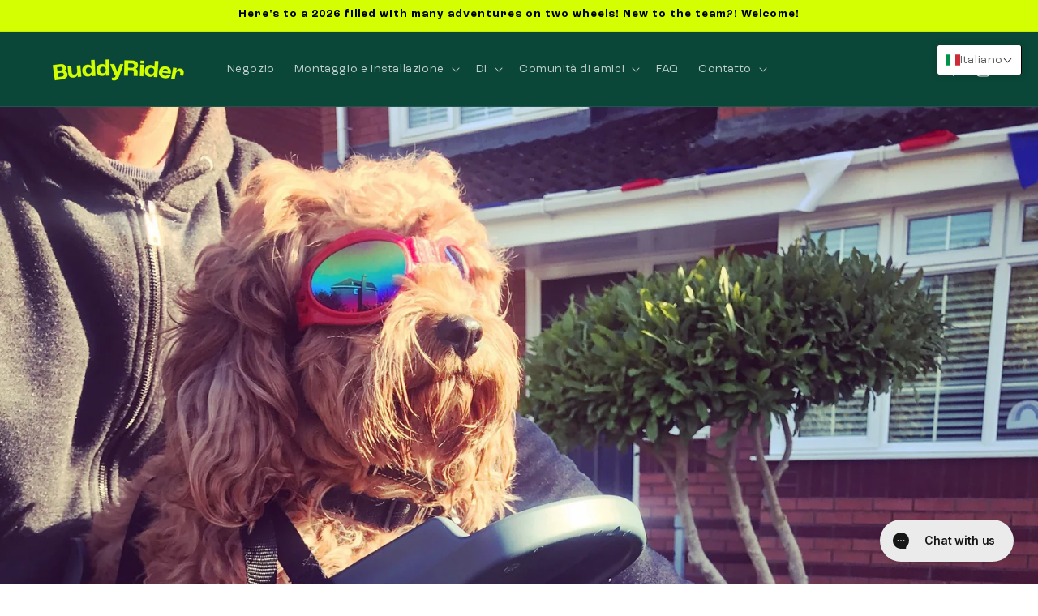

--- FILE ---
content_type: text/css
request_url: https://buddyrider.eu/cdn/shop/t/8/assets/custom.css?v=13114524268241362111748222328
body_size: 445
content:
@font-face{font-family:RocGrotesk;src:url(https://cdn.shopify.com/s/files/1/0297/2513/0851/files/RocGrotesk-Regular.woff2?v=1743749687) format("woff2"),url(https://cdn.shopify.com/s/files/1/0297/2513/0851/files/RocGrotesk-Regular.woff?v=1743749687) format("woff");font-weight:400;font-style:normal;font-display:swap}@font-face{font-family:RocGrotesk;src:url(https://cdn.shopify.com/s/files/1/0297/2513/0851/files/RocGrotesk-Medium.woff2?v=1743749687) format("woff2"),url(https://cdn.shopify.com/s/files/1/0297/2513/0851/files/RocGrotesk-Medium.woff?v=1743749687) format("woff");font-weight:500;font-style:normal;font-display:swap}@font-face{font-family:RocGrotesk;src:url(https://cdn.shopify.com/s/files/1/0297/2513/0851/files/RocGrotesk-Bold.woff2?v=1743749687) format("woff2"),url(https://cdn.shopify.com/s/files/1/0297/2513/0851/files/RocGrotesk-Bold.woff?v=1743749687) format("woff");font-weight:700;font-style:normal;font-display:swap}:root{--font-body-family: "RocGrotesk", sans-serif !important;--font-heading-family: "RocGrotesk", sans-serif !important}h1,h2,h3,h4,h5,h6{font-weight:700}.banner__video{position:absolute;top:0;left:0;width:100%;height:100%;object-fit:cover;z-index:1}.banner__media-half .banner__video{height:100%}.price{color:#0a4738!important;font-size:20px;font-style:normal;font-weight:400;line-height:150%;letter-spacing:.2px}.image-large .image-with-text .image-with-text__media{padding-bottom:100%!important;overflow:visible!important}.image-large .image-with-text .image-with-text__media.media>*:not(.zoom):not(.deferred-media__poster-button){max-width:125%;width:125%}.image-large .page-width{--page-width: 134rem}.shopify-section.section:has(.image-large){overflow-x:hidden}.related-products__heading.text-center{text-align:center}.image-medium .card__inner{--ratio-percent: 80.374605% !important}.footer-block__newsletter-signup{margin-top:1.5rem;max-width:27rem}.footer-block__newsletter-form{position:relative;max-width:100%}.footer-block__newsletter-field-wrapper{position:relative;display:flex;align-items:center;border:1px solid rgba(var(--color-foreground),.2);border-radius:4px}.footer-block__email-input{height:4.4rem;padding-right:5rem;border:none;padding-left:1.5rem;color:rgb(var(--color-foreground));background-color:transparent;border-radius:4px;width:100%}.footer-block__email-input::placeholder{color:rgba(var(--color-foreground),.6)}.footer-block__newsletter-button{position:absolute;right:0;top:0;bottom:0;display:flex;align-items:center;justify-content:center;width:4.4rem;margin:0;background-color:transparent;border:none;color:rgb(var(--color-foreground));cursor:pointer}.footer-block__newsletter-button .svg-wrapper{position:relative;width:1.2rem;transform:rotate(0);display:flex;align-items:center;justify-content:center}.footer-block__newsletter-button .icon{width:100%;fill:currentColor}.footer__blocks-wrapper{justify-content:space-between}.footer__content-bottom-wrapper .footer__column{width:auto}footer.footer .footer__content-bottom-wrapper{align-items:center;justify-content:space-between;gap:20px}footer.footer .footer__content-bottom-wrapper .footer__copyright.caption{text-align:center}@media screen and (min-width: 750px){.footer__blocks-wrapper.grid--5-col-tablet{grid-template-columns:repeat(5,minmax(0,1fr))}.footer__blocks-wrapper.grid--5-col-tablet .footer-block{max-width:calc(24% - 7px);flex:0 0 calc(24% - 7px)}.footer__blocks-wrapper.grid--5-col-tablet .footer-block.grid__item.footer-block--menu{max-width:calc(14% - 7px);flex:0 0 calc(14% - 7px)}.footer__blocks-wrapper.grid--5-col-tablet .footer-block:nth-child(5n+1){clear:left}}@media screen and (max-width: 767px){.footer__copyright.caption{margin-left:auto;margin-right:auto}.footer__column.footer__localization.isolate{justify-content:start}}.retailer-form__container{padding:2rem 0}.retailer-form .retailer-form__heading{color:#0a4738;font-weight:700}.retailer-form__text p{margin-bottom:1rem}.retailer-form__form-container{box-shadow:0 4px 16px #00000014}.retailer-form__label{color:#0a4738}.retailer-form__submit .button{font-weight:600;min-width:150px}.retailer-form__radio input[type=radio]{width:18px;height:18px}@media screen and (min-width: 990px){.retailer-form__container{padding:3rem 0}.retailer-form__content{padding-right:2rem}}
/*# sourceMappingURL=/cdn/shop/t/8/assets/custom.css.map?v=13114524268241362111748222328 */
